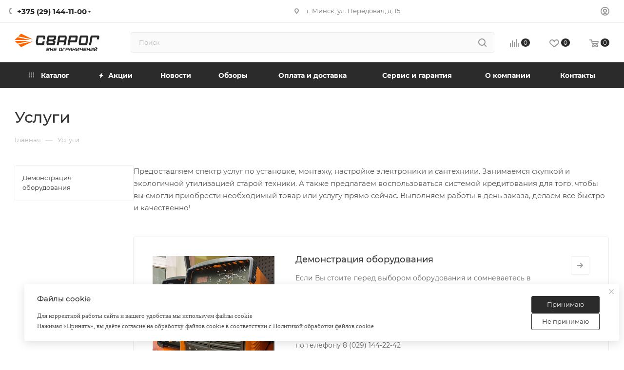

--- FILE ---
content_type: text/html; charset=UTF-8
request_url: https://svarog.by/ajax/bottom_panel.php
body_size: -474
content:


<link href="/bitrix/js/intranet/intranet-common.min.css?169338019561199"  rel="stylesheet" />




--- FILE ---
content_type: text/css; charset=UTF-8
request_url: https://svarog.by/bitrix/templates/aspro_max_custom_140725/components/bitrix/news/services/style.min.css?17524805172503
body_size: -28
content:
.buy_services .counter_wrapp .button_block:not(.to-cart) svg,.services_buy_block .counter_wrapp .button_block:not(.to-cart) svg{display:none}.buy_services .counter_wrapp .counter_block{background:#fff;background:var(--light_bg_black)}.order-block.buy_services .counter_wrapp .counter_block .text{margin-top:0}.order-block.buy_services .counter_wrapp.wquest{padding-right:58px}.order-block.buy_services .btn.question{margin-left:6px}.order-block.buy_services .btns-col{padding-left:7px}.order-block.buy_services .counter_wrapp{padding-top:0}.services_buy_block .counter_wrapp.list>div{float:none;width:auto}.services_buy_block .counter_block_inner{vertical-align:top;min-width:114px;display:inline-block;margin-right:8px;margin-bottom:10px}.services_buy_block .button_block{min-width:120px;margin-bottom:10px}.services_buy_block .counter_wrapp{white-space:normal;max-width:100%;padding-top:10px;margin-bottom:-10px}.order_service_in_list{margin-top:10px}.services_buy_block .counter_wrapp .button_block.wide .btn.in-cart{width:auto;display:inline-block}@media (min-width:1350px){.with_left_block .order-block.buy_services .text-col{width:66.6%}.with_left_block .order-block.buy_services .btns-col{width:33.3%}}@media (min-width:992px) and (max-width:1349px){.with_left_block .order-block.buy_services .text-col{width:50%}.with_left_block .order-block.buy_services .btns-col{width:50%}}@media (min-width:992px){.order-block.buy_services .text-col{width:66.6%}.order-block.buy_services .btns-col{width:33.3%}}@media (max-width:991px) and (min-width:768px){.order-block.buy_services .text-col{width:50%}.order-block.buy_services .btns-col{width:50%}}@media (max-width:767px){.order-block.buy_services .btns-col .counter_block_inner{vertical-align:top;min-width:132px;display:inline-block}.order-block.buy_services .btns-col .button_block{min-width:130px}.order-block.buy_services .btns-col .counter_wrapp{white-space:normal;max-width:100%}.order-block.buy_services .counter_wrapp.wquest{padding-right:0}.order-block.buy_services .counter_wrapp.list>div{float:none;width:auto}.order-block.buy_services .prices{padding-right:0}.order-block.buy_services .btns-col .quest_btn{padding-right:6px}.order-block.buy_services .btns-col{padding-left:7px;padding-right:7px}.order-block.buy_services .btns-col .counter_wrapp.list.big{margin-left:0}.order-block.buy_services .button_block.wide{display:inline-block}.order-block.buy_services .counter_wrapp .button_block.wide .btn.in-cart{width:auto;display:inline-block}}

--- FILE ---
content_type: text/css; charset=UTF-8
request_url: https://svarog.by/bitrix/templates/aspro_max_custom_140725/components/bitrix/news.list/content-sections/style.min.css?17524805173226
body_size: 201
content:
.content-sections1.item-views .item .body-info .arrow_link{position:absolute;right:0;top:0;display:inline-block;width:38px;height:38px}.content-sections1.item-views .item.right .body-info .arrow_link{display:none}.content-sections1.item-views .item.right .image+.body-info{padding-right:293px;padding-left:0}.content-sections1.item-views .item.right>.image{float:right}.content-sections1.item-views .items .item_wrap{padding:39px;margin:0 0 -1px}.content-sections1.item-views .item .svg.svg-inline-right-arrow{position:absolute;top:13px;left:12px}.content-sections1 .item_wrap:hover .body-info .arrow_link .svg-inline-right-arrow path{fill:#fff!important}.content-sections1 .head-block .item-link.active .btn-inline.darken{color:#333}.content-sections1.item-views.wide_img.list .item .previewtext{margin-top:14px}.content-sections1.item-views .item .previewtext p:first-child{margin-top:0}.content-sections1.item-views .item .previewtext{margin-bottom:23px;margin-top:14px}.content-sections1.item-views .item .image+.body-info{padding-left:293px;padding-right:70px}.content-sections1.item-views .items.row>.col-md-12{z-index:10}.content-sections1.item-views .item>.image{width:250px;max-height:none}.content-sections1.item-views .item>.image{max-width:100%;float:left;overflow:hidden;text-align:center;position:relative}.content-sections1.item-views .item .body-info>.title{margin-top:-6px}.content-sections1.item-views .item .body-info .text.childs ul{margin:0}.content-sections1.item-views .items .item .childs li{margin:4px -2px 4px 0;display:inline-block;vertical-align:top;width:50%;line-height:1.5714em;list-style-type:none}.content-sections1.item-views ul>li:before{content:"";margin:0}.content-sections1.item-views .item .body-info .text.childs{display:none}.content-sections1.item-views .item .body-info .text.childs.opened+.button_opener i{transform:rotate(180deg);padding-bottom:1px}.content-sections1.item-views .item .body-info .button_opener i{transition:transform ease .2s;margin-right:7px;font-weight:700}.content-sections1.item-views .item .body-info .button_opener{cursor:pointer}.content-sections1 .items .item .body-info .text.childs.opened+.button_opener{margin:23px 0 0}.content-sections1.item-views .item .body-info .button_opener.colored .svg path{fill:#9e9e9e;fill:var(--fill_dark_light_hover)}.content-sections1.item-views .item .body-info .button_opener.colored:hover .svg path{fill:#333;fill:var(--white_text_black)}.content-sections1.item-views .text.childs li{overflow:hidden;text-overflow:ellipsis}.content-sections1.item-views .text.childs li:nth-child(odd){padding-right:5px}@media (max-width:767px){.content-sections1.item-views .item .body-info .arrow_link{display:none}.content-sections1.item-views .item .image+.body-info{padding-right:0}.content-sections1.item-views .items .item .text.childs li{width:100%}}@media (max-width:600px){.content-sections1.item-views .item>.image{float:none;width:100%;text-align:center;margin-bottom:32px}.content-sections1.item-views .item .body-info>.title{margin-top:0}.content-sections1.item-views .item .previewtext{margin-top:13px}.content-sections1.item-views .item>.body-info{float:none;width:100%;padding-left:0!important;padding-right:0!important}}

--- FILE ---
content_type: text/css; charset=UTF-8
request_url: https://svarog.by/bitrix/templates/aspro_max_custom_140725/css/lower-buttons.min.css?1752480517759
body_size: -302
content:
.btn:not(.font-ignore){text-transform:none;font-size:13px;line-height:1.154;padding-top:9px;padding-bottom:9px;letter-spacing:normal}.btn.btn-xs:not(.font-ignore){padding-top:8px;padding-bottom:9px;font-size:11px}.btn.btn-sm:not(.font-ignore){padding-top:8px;padding-bottom:8px;font-size:12px}.btn.btn-lg:not(.font-ignore){padding-top:13px;padding-bottom:14px;font-size:15px}.btn.btn-exlg:not(.font-ignore){padding-top:19px;padding-bottom:19px;font-size:14px}.more_text_ajax:not(.font-ignore){text-transform:none;font-size:15px;letter-spacing:normal}.product-info-headnote__toolbar .like_icons.list.sm .btn-xs{padding-top:7px}.product-info-headnote__toolbar .like_icons.list.sm .btn-xs .svg{margin-top:1px}footer .info .subscribe_button .btn{letter-spacing:0}

--- FILE ---
content_type: text/css; charset=UTF-8
request_url: https://svarog.by/bitrix/templates/aspro_max_custom_140725/themes/custom_sv/theme.min.css?175889204150786
body_size: 9080
content:
.colored_theme_bg,.colored_theme_bg_before:before,.colored_theme_hover_bg_before:hover:before,.colored_theme_bg_before:before,.colored_theme_hover_bg:hover,.colored_theme_hover_bg-block:hover .colored_theme_hover_bg-el,.video-block .image .play:after,.landings-list__item--active,.item-accordion-wrapper.opened .accordion-head:before{background-color:#2b2b2b;border-color:#2b2b2b;}.colored_theme_bg_hovered_hover:hover{background-color:#3a3a3a;}.bx-ie .colored_theme_hover_bg-block:hover .colored_theme_hover_bg-el-svg svg path{fill:#2b2b2b;}.colored_theme_n_hover_bg-svg-stroke:not(:hover)svg *{stroke:#2b2b2b !important;}.colored_theme_hover:hover{background-color:#2b2b2b !important;}.EXTENDED .blog-comment-meta .rating-vote a.active *{fill:#2b2b2b !important;}.EXTENDED .blog-comment-meta a{color:#2b2b2b !important;}a.scroll-to-top.ROUND_COLOR,a.scroll-to-top.RECT_COLOR{background-color:#2b2b2b;}a.scroll-to-top.ROUND_COLOR:hover,a.scroll-to-top.RECT_COLOR:hover{background-color:#3d3d3d;}.cluster_custom svg .cls-cluster2,.cls-marker2{fill:#2b2b2b !important;}.bx-ie .color-theme-hover:hover,.bx-ie .color-theme-hover:hover *{color:#2b2b2b !important;}.bx-ie #main .basket_hover_block .tabs_content .foot>.pull-left:hover .svg-inline-closes *{fill:#2b2b2b !important;}#main .basket_hover_block .tabs_content .items .item .remove-cell:hover *{fill:#2b2b2b !important;}.mega_fixed_menu .right_block .contact_wrap .person_wrap .counters .count{background-color:#2b2b2b;}.uploader:hover{background:#2b2b2b;border-color:#2b2b2b;}.uploader:hover .resetfile:before{background-color:#3a3a3a;}.basket_print i{background-color:#1f1e1e;}.bx-ie .btn_basket_heading:hover .title,.bx-ie .basket-checkout-block-share:hover .title{color:#2b2b2b;}.rss_feed_icon{background:#242323;color:#000;}.start_promo .item i.title a,.start_promo .item i.price a,.start_promo .item i.title span,.start_promo .item i.price span,.start_promo .item span.main_wrap i:after,.start_promo .item p span,.wrap_tizer .wrap_outer,.wrap_tizer .wrap_outer .outer_text,.wrap_tizer .wrap_outer .inner_text{background:#292828;}.start_promo .item i.title span,.start_promo .item i.price span{box-shadow:-4px 1px 0px 4px #292828, 4px 1px 0px 4px #292828;}.start_promo .item i.price span{box-shadow:-4px 0px 0px 4px #292828, 4px 0px 0px 4px #292828;}.module-map .infoBox .close_info:hover{background-color:#242323;}#header ul.menu.full>li.search_row #search-submit-button:hover,#header ul.menu.full>li.search_row #search-submit-button.hover{border:transparent;}#header .catalog_menu ul.menu>li,#header ul.menu.adaptive:not(.opened) li.menu_opener,#header ul.menu.full.opened li:not(.search_row):hover,#header ul.menu.full.opened li.current{border-bottom:1px solid #070707;}#header .catalog_menu ul.menu>li:not(.current):not(.stretch):hover{border-bottom:1px solid #0a0a0a;border-right:1px solid #0a0a0a;}#header ul.menu.full.opened li:not(.search_row):hover,#header ul.menu.full.opened li.current{border-top:1px solid #292828;}#header .catalog_menu ul.menu>li.current>a{color:#fff;border-left:1px solid #262626;}#header .catalog_menu ul.menu>li{border-right:1px solid #070707;}.header-cart-block .cart span.icon i{background-position:0px -84px;}ul.menu li .child .child_wrapp,.authorization-cols .form-block{border-top:2px solid #242323;}.catalog_detail ul.tabs.main_tabs{border-bottom:2px solid #242323;}ul.menu li b.space,.breadcrumbs .drop b.space,.hint .triangle{border-bottom:6px solid #242323;}.basket_button,.basket_button span,.button30,.button30 span,.popup .soc-avt .row a{color:#fff;}.bx-ie .breadcrumbs__item:hover .breadcrumbs__link .breadcrumbs__item-name{color:#2b2b2b;}.bx-ie .delivery_note:hover .title{color:#2b2b2b;}.bx-ie .delivery_note:hover .svg *{fill:#2b2b2b;}.basket_hover_block .tabs_content .buttons .basket_back a:hover{background:#3a3a3a;}#main .basket_hover_block .cart-empty .cart-empty__info .btn:hover{background:#3a3a3a;}#bx-soa-order-form .btn.btn-default{background:#2b2b2b;border-color:#2b2b2b;}#bx-soa-order-form .btn.btn-default:hover{background:#3a3a3a;border-color:#3a3a3a;}#mobilefilter .bx_filter .bx_filter_button_box .bx_filter_parameters_box_container{background:#2b2b2b;border-color:#2b2b2b;}.sidebar_menu .menu_top_block.catalog_block ul.dropdown li.v_bottom .parent:hover .svg-inline-right{background:#2b2b2b !important;}.sidebar_menu .menu_top_block.catalog_block ul.dropdown li.v_bottom .parent:hover .svg-inline-down{background:#2b2b2b !important;}ul.tabs li.cur .triangle,.view-list .view-header i.triangle{border-top:5px solid #1f1e1e !important;}.basket_button.add span{background-position:0px -6px;}.basket_button.read_more span{background-position:1px -448px;}.basket_button.added span{background-position:0px -45px;}.front_slider_wrapp .extended_pagination>li.active i.triangle{border-right-color:#1f1e1e;}.catalog_detail .extended_info a.compare_item i{background-position:-32px -65px;}.catalog_detail .extended_info a.wish_item i{background-position:3px -72px;}.display_list a.compare_item i{background-position:-32px -3px;}.display_list a.wish_item i{background-position:-3px -2px;}.display_list a.compare_item:hover i,.display_list a.compare_item.added i{background-position:-32px -65px;}.display_list a.wish_item:hover i,.display_list a.wish_item.added i{background-position:-3px -63px;}.popup .form .form_head{border-bottom-color:#242323;}.item_slider .thumbs i.triangle{border-bottom:5px solid #242323;}blockquote:before{background-color:#242323;}.module-gallery-list li .fancy_hover:hover{border:2px solid #242323;}.smartfilter .bx_ui_slider_track .bx_ui_slider_range,.bx_filter .bx_ui_slider_pricebar_V:after{background:#2b2b2b;}.catalog_block .catalog_item .basket_button.read_more span{background-position:1px -408px;}.catalog_block .catalog_item .basket_button.to-cart span{background-position:0 -7px;}.catalog_block .catalog_item:hover .basket_button span{color:#fff;background-position:0px -87px;}.catalog_block .catalog_item:hover .basket_button.read_more span{background-position:1px -448px !important;}.catalog_item .basket_button.in-cart span,.basket_button.in-cart span{background-position:0px -127px !important;}.bx-ie .catalog_item:hover .item-title a,.bx-ie .item:hover .info a,.bx-ie .item:hover .name a,.bx-ie .item:hover .title a,.bx-ie .item .title a:hover{color:#1f1e1e;}.style-switcher .left-block .section-block .subitems .subsection-block.active:before{background-color:#2b2b2b;}.bx-ie .style-switcher .right-block .action_block .header-inner:hover{color:#2b2b2b;}.bx-ie .style-switcher .right-block .action_block .header-inner:hover svg path{fill:#2b2b2b;}.style-switcher .presets .presets_subtabs .presets_subtab.active:after,.style-switcher .presets .presets_block .item.active .inner,.presets .presets_block .conf .preset-block .checked,.dynamic_left_side .cl:hover,.style-switcher>.close_block .svg:hover{background:#2b2b2b;}.style-switcher .contents.wizard .variant.active .checkbox{border-color:#2b2b2b;}@media(min-width:501px)and (max-width:700px){.style-switcher>.close_block .svg{background:#2b2b2b;}}.presets .presets_block .conf .preset-block.current .image{box-shadow:0px 0px 0px 1px inset #2b2b2b;border-color:#2b2b2b;}.bx-ie .contents.parametrs .dynamic_left_side .items_inner .bottom_description a svg path,.bx-ie .colored_theme_svg svg path,.bx-ie .colored_theme_svg,.bx-ie .muted:not(.ncolor):hover svg path{fill:#2b2b2b;}.more-item-info.opened,.more-item-info:hover,.catalog_item:hover .more-item-info{background-color:#2b2b2b;}.more-item-info.opened,.more-item-info:hover,.catalog_item:hover .more-item-info{border-color:#2b2b2b;}.item_block.slide:hover .arrow-block{background-color:#2b2b2b;border-color:#2b2b2b;}#mobilemenu .expanded>.dropdown .menu_back:hover .svg-inline-back_arrow *{fill:#2b2b2b;}.catalog_item:hover .basket_button.added span{color:#fff;}.bx_filter_container #modef .triangle,.left_block .internal_sections_list .child_wrapp .triangle{border-right:6px solid #242323;}#order_form_div .sale_order_table .ps_logo img:hover,#order_form_div .sale_order_table .ps_logo input[type=radio]:checked+label img,#order_form_div .sale_order_table.delivery label:hover img,#order_form_div .sale_order_table.delivery input[type=radio]:checked+label img,#order_form_div div.ps_logo.selected img,#order_form_div .account label:hover img,#order_form_div .account img.active{border:2px solid #242323;}.front_slider_wrapp .extended_pagination>li.active span,a.b-share-popup__item:hover .b-share-popup__item__text{color:#fff !important;}ul.tabs li.cur span,ul.tabs li.cur:hover span,.front_slider_wrapp a.read_more{color:#fff;}a i.arrow b{background-position:-36px 0px;}.top-h-row .search #search-submit-button:hover i,.top-h-row .search #search-submit-button.hover i{background-position:top center;}.catalog_detail a.compare_item:hover .icon i{background-position:-32px -65px;}.catalog_detail a.wish_item:hover .icon i{background-position:2px -45px;}.button30.ask_question span.show_form,.button30.ask_question span.hide_form{background-position:5px -605px;}.button30.ask_question span.hide_form{color:#000;}.button30.ask_question span.hide_form:hover{color:#fff;}.question-list .q .ic b{background-position:-38px -188px;}.question-list .q.op .ic b{background-position:-8px -188px;}.number_list a.current span{color:#fff !important;}.basket_button span,.compare_button span{background-position:0px -87px;}.bx_filter_container_title .hint.active .hint_icon,.bx_filter_container_title .hint.active .hint_icon,.bx_filter_container_title .hint.active .hint_icon:hover,#header .basket_fly .opener .basket_count:not(.empty) .count{color:#fff;}.left_block .internal_sections_list li.item:hover>a,.left_block .internal_sections_list li.item.cur>a{color:#fff;}.left_block .internal_sections_list li *{-webkit-transition:none;-moz-transition:none;-o-transition:none;transition:none;}a.compare_item i{background-position:-31px -1px;}a.wish_item i{background-position:-2px -1px;}a.compare_item:hover i{background-position:-31px -33px;}a.wish_item:hover i{background-position:-2px -32px;}a.compare_item.added i{background-position:-31px -63px;}a.wish_item.added i{background-position:-2px -62px;}.module_products_list .basket_button.to-cart span{background-position:0 -7px;}.module_products_list .basket_button.to-cart:hover span{background-position:0px -87px;}.basket_button.in-cart span{background-position:0px -127px;}.popup .close:hover i,.popup .grey .close i,.popup-window-close-icon.popup-window-titlebar-close-icon:hover:after{background-position:-1px -59px;}.card_popup_frame.popup .but_row a.to_basket .icon i{background-position:-5px -170px;}.soc-serv-main .button30 span,.reviews-expanded .button30.add_review span,.catalog_detail .basket_button.one_click span,.button30.review_preview span,.popup .grey .pop-up-title{color:#000;text-shadow:0 1px 0px rgba(255,255,255,0.5);-moz-text-shadow:0 1px 0px rgba(255,255,255,0.5);-o-text-shadow:0 1px 0px rgba(255,255,255,0.5);-webkit-text-shadow:0 1px 0px rgba(255,255,255,0.5);}.module-order-history .status.delivered{color:#fff;}.jobs_wrapp .item a:not(.opened):hover .icon i,.staff_wrapp .section .section_title:not(.opened):hover .icon i{background-position:-31px -33px;}.jobs_wrapp .item a.opened:hover .icon i,.staff_wrapp .section .section_title.opened:hover .icon i{background-position:0 -34px;}.button30.add_review span{background-position:4px -286px;}.button30.send_review span{background-position:4px -365px;}.card_popup_frame.popup .but_row a.to_delay .icon i{background-position:-48px -257px;}.compare_button span{background-position:-32px -64px;}#header .basket_fly .opener .basket_count .icon i{background-position:-7px -89px;}#header .basket_fly .opener .basket_count.empty:hover .icon i{background-position:-7px -47px;}#header .basket_fly .opener .basket_count.empty .icon i{background-position:-7px -5px;}#header .basket_fly .opener .wish_count .icon i{background-position:-48px -424px;}#header .basket_fly .opener .wish_count:hover .icon i{background-position:-48px -383px;}ul.menu li a{color:#000;}.catalog_menu ul.menu li a{color:#fff;}a i.arrow.down b{background-position:-36px -35px;}.catalog_item:hover .basket_button span{color:#fff;}ul.specials_slider .basket_button span{background-position:0 -7px;}ul.specials_slider .basket_button:hover span,ul.specials_slider li:hover .basket_button span{background-position:0px -87px;}ul.specials_slider .basket_button.read_more span{background-position:1px -408px;}ul.specials_slider li:hover .basket_button.read_more span{background-position:1px -448px !important;}#header .basket_fly .opener .wish_count.empty:hover .icon i{background-position:-48px -341px;}#header .basket_fly .opener .wish_count.empty .icon i{background-position:-48px -299px;}.flex-direction-nav li:hover a,.flex-direction-nav li:hover .js-click{background-color:#2b2b2b;}.colored-svg{stroke:#2b2b2b;}#basket-root .basket-items-list-header-filter-item.active:before{background-color:#2b2b2b;}#basket-root .basket-item-scu-item:hover,#basket-root .basket-item-scu-item.selected,#basket-root .basket-item-scu-item.not-available:hover{border-color:#2b2b2b;}#basket-root .basket-items-list .basket-item-block-info .basket-items-list-item-warning-container .alert.alert-warning a[data-entity="basket-item-remove-delayed"]:before{background-color:#2b2b2b;}#basket-root .basket-item-property-scu-text .basket-item-scu-item.selected,.basket-coupon-alert .close-link:hover:after,.basket-coupon-alert .close-link:hover:before,#basket-root .basket-item-amount-btn-plus:hover:before,#basket-root .basket-item-amount-btn-plus:hover:after,.basket-item-amount-btn-minus:hover:after{background-color:#2b2b2b;}#basket-root .basket-checkout-section .btn.btn-default:hover,body #basket-root .basket-checkout-section .btn.btn-default:active,body #basket-root .basket-checkout-section .btn.btn-default:focus{border-color:#3a3a3a;background-color:#3a3a3a;}#basket-root #basket-warning{border-color:#2b2b2b;}#basket-root .basket-checkout-section .btn-default.basket-btn-checkout:not(:hover),#basket-root .basket-checkout-section .btn-default.basket-btn-checkout:not(:active),#basket-root .basket-checkout-section .btn-default.basket-btn-checkout:not(:focus){background-color:#2b2b2b;border-color:#2b2b2b;}.sale-products-gift .product-item-scu-item-text-block:hover,.sale-products-gift .product-item-scu-item-color-block:hover,.sale-products-gift .product-item-scu-item-text-container.selected .product-item-scu-item-text-block,.sale-products-gift .product-item-scu-item-color-container.selected .product-item-scu-item-color-block{outline-color:#2b2b2b;}.sale-products-gift .product-item-small-card .product-item-container .product-item .product-item-button-container .btn:not(:hover){color:#2b2b2b;border-color:rgba(43,43,43,0.35);}.sale-products-gift .product-item-small-card .product-item-container .product-item .product-item-button-container .btn:hover{background-color:#2b2b2b;border-color:#2b2b2b;}#bx-soa-order .bx-soa-section .bx-soa-section-title:before{background-color:#2b2b2b;}#bx-soa-order div[class*=bx-sls] .quick-locations .quick-location-tag,#bx-soa-order-form .bx-soa-pickup-list-item:not(.bx-selected) .bx-soa-pickup-l-item-btn .btn.btn-default:not(:hover){border-color:rgba(43,43,43,0.35);color:#2b2b2b;}#bx-soa-order .bx-soa-more .bx-soa-more-btn .pull-left{border-color:rgba(43,43,43,0.35);}#bx-soa-order div[class*=bx-sls] .quick-locations .quick-location-tag:hover{background-color:#2b2b2b;color:#fff;}#bx-soa-order .bx-soa .form-group .radio-inline.checked label:before,#bx-soa-order .bx-soa .form-group .radio-inline label:hover:before,#bx-soa-order .bx-soa-pp-company:hover .bx-soa-pp-company-graf-container:before,#bx-soa-order .bx-soa-pp-company.bx-selected .bx-soa-pp-company-graf-container:before{background-color:#2b2b2b;}#bx-soa-order .bx-soa-pp-item-container .bx-soa-pp-company.bx-selected .bx-soa-pp-company-graf-container,#bx-soa-order .bx-soa-pp-item-container .bx-soa-pp-company:hover .bx-soa-pp-company-graf-container,#bx-soa-order .bx-soa-pp-company.bx-selected .bx-soa-pp-company-graf-container .bx-soa-pp-company-image,#bx-soa-order .bx-soa-pp-company:hover .bx-soa-pp-company-graf-container .bx-soa-pp-company-image{border-color:#2b2b2b;}#bx-soa-order .bx-soa-pp-desc-container .bx-soa-pp-company:before,#bx-soa-order .bx-soa-pp-desc-container .checkbox label:hover:before,#bx-soa-order .bx-soa-pp-desc-container .checkbox label.checked:before{background-color:#2b2b2b;}#bx-soa-order .bx-soa-pp-item-container .bx-soa-pp-company:hover .bx-soa-pp-company-smalltitle,#bx-soa-order .bx-soa-more .bx-soa-more-btn .pull-left{color:#2b2b2b;}div[class*=bx-sls] .dropdown-block:hover .bx-ui-sls-clear:before,div[class*=bx-sls] .dropdown-block:hover .bx-ui-sls-clear:after,div[class*=bx-sls] .bx-ui-sls-clear:hover:before,div[class*=bx-sls] .bx-ui-sls-clear:hover:after,#bx-soa-order .bx-soa-coupon-item .bx-soa-coupon-remove:hover:before,#bx-soa-order .bx-soa-coupon-item .bx-soa-coupon-remove:hover:after{background-color:#2b2b2b !important;}.set_block .item .item_inner .image .quantity,body .sale_order_full_table:first-of-type:before{background-color:#2b2b2b;}@media all and (max-width:950px){.header_wrap.colored #header .center_block .main-nav{background:#292828;}}@media all and (max-width:768px){body .color-controls .flex-control-paging li a.flex-active, body .color-controls .flex-control-paging li:hover a:not(.touch){background:#292828;background:url([data-uri]);background:-moz-linear-gradient(top,#292828 0%,#1c1b1b 100%);background:-webkit-gradient(linear,left top,left bottom,color-stop(0%,#292828),color-stop(100%,#1c1b1b));background:-webkit-linear-gradient(top,#292828 0%,#1c1b1b 100%);background:-o-linear-gradient(top,#292828 0%,#1c1b1b 100%);background:-ms-linear-gradient(top,#292828 0%,#1c1b1b 100%);background:linear-gradient(to bottom,#292828 0%,#1c1b1b 100%);filter:progid:DXImageTransform.Microsoft.gradient(startColorstr='@bcolor_00aae2',endColorstr='@bcolor_008fc7',GradientType=0);}}@media all and (max-width:600px){#header ul.menu.full.opened>li, .has_menu #header .center_block .main-nav{background-color:#292828;}.has_menu #header .center_block .main-nav:hover{background:#454545 none repeat scroll 0 0;}#header ul.menu.full.opened li.current{background:#1c1b1b;}}@media all and (max-width:550px){body #footer .footer_inner .line{border-top:4px solid #242323;}.basket_wrapp .empty_cart:not(.bcart) .wraps_icon_block.basket .count span, .basket_wrapp .basket_empty .wraps_icon_block.basket .count span{color:#FFF;background:#292828;}}#header .wrapper_middle_menu.wrap_menu ul.mobile_menu li:hover>a,#header .wrapper_middle_menu.wrap_menu ul.mobile_menu li.opened>a,#header .wrapper_middle_menu.wrap_menu ul.mobile_menu li.current>a{background:#454545;}#header .wrapper_middle_menu.wrap_menu ul.menu.opened>li{background:#1f1e1e;}body .basket-link .js-basket-block .count,.top_slider_wrapp .slides .wraps_buttons .wrap.added{background:#2b2b2b;}.button.transparent,.h_color_white .header_wrap .menu>li.current>a span,.h_color_white.wrapper #header ul.menu li .child .child_wrapp,.m_color_white.wrapper #header ul.menu li .child .child_wrapp,.basket_normal .popup.card_popup_frame .basket_popup_wrapp,.basket_sort ul.tabs li.cur div,.smartfilter .bx_ui_slider_track .bx_ui_slider_handle,.bx_filter .button,.bx_filter_vertical input[type="checkbox"]:checked+label.sku,.sku_props .bx_item_detail_size ul li.active,.bx_size_scroller_container .bx_size ul li.bx_active,.bx_filter .bx_filter_param_label.active .bx_filter_param_btn,.bx_catalog_item_scu .bx_item_detail_scu ul li.active span.cnt,.item_slider .thumbs li.current,.popup-window.popup-window-titlebar .popup-window-top-row .popup-window-left-column,.popup-window.popup-window-titlebar .popup-window-top-row .popup-window-center-column,.popup-window.popup-window-titlebar .popup-window-top-row .popup-window-right-column,.popup-window.popup-window-titlebar-light .popup-window-top-row .popup-window-left-column,.popup-window.popup-window-titlebar-light .popup-window-top-row .popup-window-center-column,.popup-window.popup-window-titlebar-light .popup-window-top-row .popup-window-right-column,.bx_element input[type=radio]:checked+label .bx_logotype,.bx_element label.selected .bx_logotype{border-color:#2b2b2b;}.bx-ie a,.bx-ie .link,.button.transparent,.button.transparent:hover,.specials_slider_wrapp ul.tabs>li span,.basket_wrapp .basket_block .link:hover+.wraps_icon_block+.text .title,.stores .stores_list .item a span,.phones .order_wrap_btn,.footer_bottom .all_menu_block ul li a:hover,.footer_bottom .submenu_top .menu_item a:hover,.avtorization-call.enter:hover span,.top-h-row .h-user-block a:hover,ul.menu .child li.menu_item a,#header .catalog_menu ul.menu>li.current>a,ul.menu .child .depth3 a,ul.menu .child li.menu_title a:hover,#header ul.menu li .child.submenu .child_wrapp a:not(.title),.img_block_capcha .reload,.h_color_white .center_block .menu.full>li:hover>a,.m_color_white #header .wrapper_middle_menu .menu.bottom>li:hover>a,.m_color_white #header .wrapper_middle_menu .menu.bottom>li.hover>a,body #header ul.menu li .child.line .child_wrapp>a:hover,.basket_sort ul.tabs li .wrap_li>span *,.basket_sort ul.tabs li .wrap_li>span,.left_block .internal_sections_list .child_wrapp .child li.cur>a,.left_block .internal_sections_list .child_wrapp .child li.depth3 a.menu_item.cur,.left_block .internal_sections_list .child_wrapp a:hover,.bx-ie .breadcrumbs a:hover span,.tabs-head li.current span,.reviews-post-reply-buttons a:hover,h4.hover,.button.transparent.white:hover,.button.white_bg,.bx-ie .item .child_container .child_wrapp .menu_item.current a,.bx-ie .item .child_container .child_wrapp .menu_item:hover a{color:#1f1e1e;}button.button,input.button,.button,#header ul.menu.full.opened li:not(.search_row):hover,#header ul.menu.full>li.search_row #search-submit-button:hover,table.title-search-result td.title-search-all a .icon,.flex-direction-nav li:hover,.flex-control-nav li .flex-active:before,.flex-control-nav li a:hover:before,.top_slider_wrapp .flex-direction-nav li:hover,.like_icons .wish_item.added,.like_icons .compare_item.added,.light .stores .all_map,.block_wr.dark,.header_wrap #header .middle-h-row .logo_wrapp .logo a,.h_color_colored .header_wrap #header,.registraion-page .top p:after,.has_menu.m_color_colored #header .catalog_menu,.module-cart .remove-cell a:hover,.cart_shell .remove-cell a:hover,.bx_item_set_hor .bx_item_set_hor_item a.remove,.bx_filter .bx_filter_parameters_box_title:before,.bx_filter_vertical input[type="checkbox"]+label:before,.filter input[type="checkbox"]+label:before,.filter input[type="radio"]+label:before,.bx_filter label.pal:hover .bx_filter_param_btn,.bx_filter .bx_filter_param_label.active .bx_filter_param_btn,.bx_filter_vertical input[type="checkbox"]:checked+label.sku,.left_block .internal_sections_list li.cur,.left_block .internal_sections_list li:hover,.left_block .internal_sections_list .title .inner_block:hover:before,.left_block .internal_sections_list .child_wrapp .child li.depth3 a.menu_item.cur:before,.left_block .internal_sections_list .child_wrapp .child li.depth3 a.menu_item:hover:before,.left_block .internal_sections_list .child_wrapp ul.child li.cur:after,.left_block .internal_sections_list .child_wrapp ul.child li:hover:after,body #content .props_list tr td>span:before,body #content .props_list tr td>.txt:before,.module-pagination .nums .cur,.more_text_ajax:before,.captcha_reload:before,.sku_props .bx_item_detail_size ul li.active,.bx_size_scroller_container .bx_size ul li.bx_active,.bx_catalog_item_scu .bx_item_detail_scu ul li.active span:not(.cnt_item),.ik_select_list .ik_select_list_inner ul li.ik_select_active,.bx_filter_select_popup ul li label.selected,.filter_opener.opened,.wr_scrollbar .scrollbar .handle,a i.arrow,.popup-window-close-icon.popup-window-titlebar-close-icon:hover,.bx_kit_item .bx_kit_item_add,.catalog_detail .offers_table td.opener:hover .opener_icon,.opener_icon:hover,.char_name .hint .icon:hover,.char_name .hint.active .icon,.location-block-wrapper .bx-sls .bx-ui-sls-clear:before,h4:hover .opener_icon,.bg_block:before,#order_form_div input[type="submit"],.module-order-history .item_name:hover .icon,.module-order-history .item_name:hover .icon,.faq.list .item .q:hover .opener_icon,.jobs_wrapp .item .name tr:hover .opener_icon,.owl-carousel.owl-theme.owl-bg-nav .owl-nav button:hover:not(.disabled){color:#FFF;background:#292828;}.basket-share-detail__head .char_name .props_list .hint .icon:hover,.basket-share-detail__head .char_name .props_list .hint.active .icon,.basket-share-detail__head .char_name .props_list .hint.active .icon{color:#FFF;background:#292828;border-color:#292828;}.bigs .flex-direction-nav li{color:#FFF;background:#292828;}.btn.btn-default{background-color:#2b2b2b;border-color:#2b2b2b;color:#ffffff;}.btn.btn-default:hover,.btn.btn-default:active,.btn.btn-default:focus{background-color:#3a3a3a;border-color:#3a3a3a;}.btn.btn-default.white:not(.grey){color:#2b2b2b !important;border:1px solid #2b2b2b;background:#ffffff;}.btn.btn-default.white:hover,.btn-default.white:active,.btn-default.white:focus{color:#ffffff !important;border-color:#2b2b2b;background:#2b2b2b;}.btn.btn-default.white.white-bg:hover,.btn-default.white.white-bg:active,.btn-default.white.white-bg:focus{color:#2b2b2b !important;border-color:#2b2b2b;background:#fff;}.btn.btn-primary{background-color:#00b290;border-color:#00b290;}.btn.btn-primary:hover,.btn.btn-primary:active,.btn.btn-primary:focus{background-color:#30c4a8;border-color:#30c4a8;}.btn.btn-success{background-color:#84bc29;border-color:#84bc29;}.btn.btn-success:hover,.btn.btn-success:active,.btn.btn-success:focus{background-color:#9dca53;border-color:#9dca53;}.btn.btn-info{background-color:#0ca9e3;border-color:#0ca9e3;}.btn.btn-info:hover,.btn.btn-info:active,.btn.btn-info:focus{background-color:#39baec;border-color:#39baec;}.btn.btn-warning{background-color:#f38b04;border-color:#f38b04;}.btn.btn-warning:hover,.btn.btn-warning:active,.btn.btn-warning:focus{background-color:#f8a132;border-color:#f8a132;}.btn.btn-danger{background-color:#dc130d;border-color:#dc130d;}.btn.btn-danger:hover,.btn.btn-danger:active,.btn.btn-danger:focus{background-color:#e63f3a;border-color:#e63f3a;}.btn.btn-transparent{background-color:rgba(255,255,255,0);border-color:rgba(255,255,255,0);}.btn.btn-transparent:hover,.btn.btn-transparent:active,.btn.btn-transparent:focus{background-color:#3a3a3a;border-color:#3a3a3a;}.btn.btn-transparent:hover{color:#ffffff;}.btn.btn-responsive-nav{background-color:#2b2b2b;}.btn.btn-responsive-nav:hover{color:#2b2b2b;border:1px solid #2b2b2b;background-color:#ffffff;padding:4px 7px 2px;}.btn.btn-link{color:#2b2b2b;border-color:rgba(43,43,43,0.35);}.btn.btn-link:hover{color:#3a3a3a;border-color:transparent;}.btn.btn-link:active{color:#020202;}.btn.btn-default.wc.vert .fa{background-color:#2b2b2b;}.btn.btn-default.wc.vert:hover .fa{background-color:#3a3a3a;}.btn.btn-transparent-border:hover{background-color:#2b2b2b;border:1px solid #2b2b2b;}.bx-ie .btn.btn-transparent-border-color{border-color:rgba(43,43,43,0.35);color:#2b2b2b;}.bx-ie .btn.btn-transparent-border-color:hover{background-color:#2b2b2b;border-color:#2b2b2b;}@media(max-width:767px){.top_slider_wrapp.view_2 .btn.btn-transparent-border{border-color:rgba(43,43,43,0.35);color:#2b2b2b;}.top_slider_wrapp.view_2 .btn.btn-transparent-border:hover{background-color:#2b2b2b;border-color:#2b2b2b;}.top_slider_wrapp.view_2 .btn.btn-default.white:not(:hover){border-color:rgba(43,43,43,0.35);color:#2b2b2b;color:#2b2b2b !important;}.top_slider_wrapp.view_2 .btn.btn-default.white:hover{background-color:#2b2b2b;border-color:#2b2b2b;}.top_slider_wrapp.view_2 .btn.btn-lg.white-border:not(:hover){border-color:rgba(43,43,43,0.35);color:#2b2b2b;color:#2b2b2b !important;}.top_slider_wrapp.view_2 .btn.btn-lg.white-border:hover{background-color:#2b2b2b;border-color:#2b2b2b;}}.half_block.top_big_banners .btn.btn-transparent-border:not(:hover){color:#2b2b2b;border-color:#2b2b2b;}.bx-ie .catalog_section_list .separator{color:rgba(43,43,43,0.35);}.btn-inline{color:#2b2b2b;}.btn-inline.black:hover{color:#2b2b2b;}.btn-inline.rounded:hover i{background:#2b2b2b;}.popup-window-content-white .popup-window-buttons .btn,.basket-icons-wrapper__btn .btn.in-cart,.basket-icons-wrapper__btn .btn.in-subscribe{background-color:#2b2b2b;border-color:#2b2b2b;}.popup-window-content-white .popup-window-buttons .btn:hover,body .item:hover .cost .icons-basket-wrapper .btn,.item .icons-basket-wrapper .btn.in-cart,.basket-icons-wrapper__btn:hover .btn.in-cart,.basket-icons-wrapper__btn:active .btn,.basket-icons-wrapper__btn:focus .btn,.item .icons-basket-wrapper .btn.in-subscribe{background-color:#3a3a3a;border-color:#3a3a3a;}._active .section-gallery-wrapper__item-nav:before{background-color:#2b2b2b;}.basket-icons-wrapper .like_icons>div span.in{border-color:#2b2b2b;}.basket-icons-wrapper .like_icons>div span:hover{border-color:#3a3a3a;}body .fa.big-icon{background:#2b2b2b;}body .fa.big-icon.grey{color:#2b2b2b;background:#efefef;}.icon-text{color:#fff;background:#2b2b2b;}.icon-text .fa{color:#fff;}.icon-text.grey{color:#222;background:#efefef;}.icon-text.grey .fa{color:#2b2b2b;}.introtext{border-bottom-color:#2b2b2b;}.preview-text-detail .colored_line{background-color:#2b2b2b;}.sort_display a.current{background-color:#2b2b2b;}.view_sale_block .quantity_block .values .item{background-color:#2b2b2b;}footer .info .email a:hover{color:#2b2b2b;}.bx-ie .logo.colored svg .icon-path,.bx-ie .svg.colored *{fill:#2b2b2b;}.product-item-detail-tabs-container-fixed .product-item-detail-tabs-list li a:before{background-color:#2b2b2b;}.bx_soc_comments_div .bx-catalog-tab-list1 li.active a{color:#2b2b2b;}.bx_soc_comments_div .bx-catalog-tab-list1 li.active a svg path{fill:#2b2b2b;}#mobileheader .mobileheader-v2{background:#2b2b2b;}#mobilemenu .menu ul>li.selected a:before{background:#2b2b2b;}#mobilemenu .contacts a:hover{color:#2b2b2b;}#mobilemenu .menu>ul>li.counters .count{background:#2b2b2b;}#headerfixed .menu-block.rows:hover{background-color:#2b2b2b;}.bx-ie #headerfixed .menu-block .navs ul li.active>a,.bx-ie #headerfixed .menu-block .navs ul li a:hover,.bx-ie #headerfixed .menu-block .navs ul li a:focus{color:#2b2b2b;}.top-block.colored{background:#2b2b2b;}.top-block .social-icons li a:hover:before{background-color:#2b2b2b;}.top-block .top-block-item .inline-search-show:hover>span{color:#2b2b2b;}.logo.colored img,header .line-row,#mobileheader .logo.colored img{background-color:#2b2b2b;}.logo-row .top-callback .phone .fa,.logo-row .top-callback .email .fa{background-color:#2b2b2b;}.logo-row .top-callback .email,.logo-row .top-callback .email a:hover{color:#3a3a3a;}.inline-search-block.fixed.big .search .close-block:hover .close-icons{background-color:#3a3a3a;}.menu-row.bgcolored .menu-only{background:#2b2b2b;}.bx-ie .wrapper1:not(.light-menu-color) .header_wrap:not(.light-menu-color) .logo_and_menu-row .wrap_icon .top-btn:hover .title{color:#2b2b2b;}.search-tags-cloud .tags a:hover{background:#2b2b2b;}.logo.colored a img{background-color:#292828;}.bx-ie .dark-color:hover,.bx-ie a.colored,.bx-ie .colored,.bx-ie body#main .colored_theme_text,.bx-ie body#main .colored_theme_text_with_hover:not(:hover),.bx-ie body#main .colored_theme_hover_text:hover,.bx-ie .top-block .menu>li>a:hover{color:#2b2b2b;}.bx-ie .colored_theme_block_text:hover .colored_theme_el_text{color:#2b2b2b !important;}.dark-color:hover svg:not(.not_fill)rect,.dark-color:hover svg:not(.not_fill)circle{stroke:#2b2b2b;}.bx-ie body#main .colored_theme_text_with_hover:not(:hover) .svg svg path,.bx-ie body#main .colored_theme_hover_text:hover svg path,.bx-ie .fancybox-is-open svg:hover path{fill:#2b2b2b;}.bx_filter.compact .bx_filter_parameters_box.set .bx_filter_parameters_box_title.title,.filter_title.active-filter .svg:before{background:#2b2b2b;}.smartfilter .bx_ui_slider_track .bx_ui_slider_handle:after{background:#2b2b2b;}#basket-root .basket-item-actions-remove:hover:after,#basket-root .basket-item-actions-remove:hover:before,#basket-root .basket-items-list-item-clear-btn:hover:after,#basket-root .basket-items-list-item-clear-btn:hover:before,#basket-root .basket-items-list-wrapper .basket-clear:hover:after,#basket-root .basket-items-list-wrapper .basket-clear:hover:before{background:#2b2b2b;}.catalog_detail .bx-modal-container .btn.btn-add,.personal_wrapper form input[type=submit]{color:#FFF;background:#2b2b2b;}.catalog_detail .bx-modal-container .btn.btn-add:hover,.personal_wrapper form input[type=submit]:hover{background:#3a3a3a;}.colored #header .catalog_menu ul.menu>li,header .wrap_menu{background:#232323;}.tabs-head li.current:before{background-color:#292828;}.like_icons .compare_item.added:not(.btn)i,.like_icons .wish_item.added:not(.btn)i{background-color:#292828;}.icon_error_block:after{background-color:#292828 !important;}.specials_slider_wrapp ul.tabs li.cur span,.tab_slider_wrapp ul.tabs li.cur span,.popup .popup-intro{border-bottom-color:#2b2b2b;}.wrapper_middle_menu.wrap_menu.mobile:hover{background:#3a3a3a;}.header_wrap #header .catalog_menu.menu_colored .inc_menu ul.menu>li:not(.current):hover>a{background:#333333;}.phone_block .phone_wrap .icons{color:#1f1e1e;}.bx-ie header .menu_top_block li.catalog>.dropdown>li:hover>a,.bx-ie header .menu_top_block li.catalog>.dropdown>li>.dropdown>li.current>a:not(.section){color:#1f1e1e;}.bx-ie header .menu_top_block li .dropdown>li.current>a.section1,.bx-ie .menu_top_block li .dropdown>li>a.section1:hover,.bx-ie #header .catalog_menu.menu_light ul.menu>li.current>a,.bx-ie #header .catalog_menu.menu_light ul.menu>li:hover>a{color:#1f1e1e;}.menu_top_block .dropdown>li.v_bottom a:hover .svg.svg-inline-down,.left_menu>li.has-childs.v_bottom a:hover .svg.svg-inline-down{background-color:#2b2b2b;}.mega_fixed_menu .mega-menu table .wrap>.dropdown-menu .dropdown-submenu>a:hover>.arrow>i{background-color:#2b2b2b;}.mega_fixed_menu .svg.svg-close:hover *{fill:#2b2b2b;}.inline-search-block.bg-colored-block.show{background-color:#2b2b2b;}.menu-row.bgcolored .wrap_icon:hover{background-color:#3a3a3a;}.logo_and_menu-row .burger:hover .svg-burger{background-color:#3a3a3a;}body .basket-link.basket-count .count{background-color:#2b2b2b;}.logo_and_menu-row .basket-link:hover .title{color:#2b2b2b;}.bx-ie .top-block-item .basket-link:hover .title{color:#2b2b2b;}.top-btn:hover .svg:not(.inline){background-color:#2b2b2b;}.bx-is .top-btn .svg.inline:hover svg path,.bx-is .top-btn:hover .svg.inline svg path,.bx-is .svg.inline:not(.colored):hover svg path,.bx-is a:hover .svg.inline path{fill:#2b2b2b;}.fill_bg_n .menu-row.bgcolored,.fill_bg_y .menu-row.bgcolored>.maxwidth-theme{background-color:#2b2b2b;}.menu-row.bgcolored .mega-menu table td:hover{background-color:#3a3a3a;}.menu-row.bgcolored .mega-menu table td.active{background-color:#171717;}body .has-secion-banner .fix-logo .menu-row .menu-only-wr{border-left-color:#171717;}.mega-menu ul.nav li.active,.mega-menu ul.nav li:hover{background-color:#2b2b2b;}.bx-ie .mega-menu table td.active .wrap>a,.bx-ie .mega-menu table td:not(.search-item):hover .wrap>a{color:#2b2b2b;}.bx-ie .mega-menu table td.active .wrap>a .svg path{fill:#2b2b2b;}.topmenu-LIGHT .mega-menu table td.active .wrap>.more-items span:before,.topmenu-LIGHT .mega-menu table td:not(.search-item):hover .wrap>.more-items span:before{background-color:#2b2b2b;}.mega-menu table td .wrap>a .line-wrapper .line{background-color:#2b2b2b;}.topmenu-LIGHT .mega-menu table .tail{border-bottom:6px solid #212121;}.bx-ie .mega-menu table .wide_menu .dropdown-menu li>a:hover,.bx-ie .mega-menu table .wide_menu .dropdown-submenu:hover>a,.bx-ie .mega-menu table .dropdown-submenu:hover>a:after,.bx-ie .mega-menu table .dropdown-menu li.active>a,.bx-ie .mega-menu table .dropdown-submenu.active>a,.bx-ie .mega-menu table .dropdown-submenu.active>a:after{color:#2b2b2b;}body .mega-menu table td .wrap>.dropdown-menu>li:first-of-type:before{background-color:#2b2b2b;}.menu-row.middle-block.bglight .mega-menu table td.icon.sale_icon .wrap>a:before{background-color:#2b2b2b;}.top_big_banners.half_block .flexslider .banner_title .head-title:after{background-color:#2b2b2b;}.bx-ie body .wrapper1 .menu-wrapper .menu_top_block.catalog_block .menu>li:not(.current):hover>a,.bx-ie body .wrapper1 .menu-wrapper .menu_top_block.catalog_block .menu li:hover>a,.bx-ie body .wrapper1 .menu-wrapper .menu_top_block.catalog_block .menu li.current>a,.bx-ie .top-block .menu.topest li.current>a{color:#2b2b2b;}.bx-ie .top-block .menu.topest li.current>a .svg path,.bx-ie body .wrapper1 .menu-wrapper .menu_top_block.catalog_block .menu>li:not(.current):hover>a .svg path,.bx-ie .wrapper1.sticky_menu .menu-wrapper .menu_top_block.catalog_block .menu>li.current a .svg svg path{fill:#2b2b2b;}.bx-ie .wrapper1.sticky_menu .menu-wrapper .menu_top_block.catalog_block .menu>li .image .svg-inline-cat_icons *{fill:#2b2b2b;}.bx-ie .wrapper1.sticky_menu .menu-wrapper .menu_top_block.catalog_block .menu>li .image .svg-inline-picture *{fill:#2b2b2b;}.tabs .nav-tabs li.active:after{background:#2b2b2b;}.catalog_detail .active .title-tab-heading,.catalog_detail .title-tab-heading:focus,.catalog_detail .title-tab-heading:active,.catalog_detail .title-tab-heading:hover{color:#2b2b2b;}.style-switcher .switch:hover,.style-switcher .switch_presets:hover{background:#2b2b2b;}.style-switcher .header .header-inner:hover,.style-switcher .header .header-inner:active,.style-switcher .header .header-inner:focus{background-color:#2b2b2b;border-color:#2b2b2b;}.style-switcher .header .save_btn:hover{background:#2b2b2b;}.style-switcher .options .link-item.preset-block:hover .info .icon,.style-switcher .options .link-item.preset-block.current .info .icon{border-color:#2b2b2b;background:#2b2b2b;}.style-switcher .options .preset-block.current{border-color:#2b2b2b;}.style-switcher .options>span.current:not(.block),.style-switcher .options .link-item.current:not(.block):not(.preset-block){background:#2b2b2b;}.style-switcher .options .link-item.current.block{border-color:#2b2b2b;}.style-switcher .tooltip-link:hover{background:#2b2b2b;border-color:#2b2b2b;}.style-switcher .options>div.base_color.current>span,.style-switcher .options>div.base_color.current>span:hover{border-color:#2b2b2b;}.style-switcher .left-block .section-block.active:before{background:#2b2b2b;}.style-switcher .block-title .dotted-block{color:#2b2b2b;}.uploader:hover .action{background-color:#3a3a3a;border-color:#3a3a3a;}p.drop-caps:first-child:first-letter{color:#2b2b2b;}p.drop-caps.secundary:first-child:first-letter{background-color:#2b2b2b;}.label-info{background-color:#2b2b2b;}section.toggle label{color:#2b2b2b;border-color:#2b2b2b;}section.toggle.active>label{background-color:#2b2b2b;border-color:#2b2b2b;}.progress-bar-primary{background-color:#2b2b2b;}.slider-container .tp-caption a:not(.btn):hover{color:#3f3f3f;}.tp-bullets .bullet.selected,.tp-bullets .bullet:hover{background:#2b2b2b !important;}.fa.colored{background:#2b2b2b;}.owl-theme .owl-dots .owl-dot.active span,.owl-theme .owl-dots .owl-dot:hover span{background:#2b2b2b;}.page-top-wrapper.color{background:#2b2b2b;}.viewed_block .item_block:hover a{color:#2b2b2b;}.basket_fill_COLOR .wrap_cont .opener{background:#2b2b2b;}.basket_fill_COLOR .wrap_cont .opener>div:hover,.basket_fill_COLOR .header-cart .basket_fly .opener>div.cur,.basket_bottom_block.basket_fill_COLOR .maxwidth-theme .top-block-item .inner-table-block a:not(.basket):hover{background:#3a3a3a;}.basket_fill_COLOR.basket_bottom_block{background:#2b2b2b;}.basket_bottom_block .maxwidth-theme .top-block-item .inner-table-block a.basket{background:#232323;}#footer .footer_inner .line,.page_not_found td.image img{background:#3f3f3f;}.bx-ie .header-cart .basket_fly .opener>div.cur svg path{fill:#2b2b2b;}.header-cart .basket_fly .items .item .buy_block .counter_block .plus:hover:before,.header-cart .basket_fly .items .item .buy_block .counter_block .plus:hover:after,.header-cart .basket_fly .items .item .buy_block .counter_block .minus:hover:after{background-color:#2b2b2b;}.subscribe-form input.send_btn{background-color:#262626;}.bx_ordercart .bx_ordercart_order_pay .bx_bt_button{background:#2b2b2b;}.left_block .subscribe-form .wrap_bg{background-color:#262626;}.news_blocks .info_block .item:before{background-color:#262626;}.bx_ordercart .bx_ordercart_order_pay .bx_bt_button:hover{background:#3a3a3a;}a .zoom{background:#2b2b2b;}.bx_ordercart .bx_item_detail_size_small_noadaptive .bx_size ul li.bx_active a{background:#3a3a3a;color:#fff;}.bx_ordercart .bx_item_detail_size_small_noadaptive .bx_size ul li:not(.bx_active):hover a{color:#1f1e1e;}.bx-ie a.dark_link:hover,.bx-ie .dark_link:hover span,.bx-ie .dl:hover a,.bx-ie .selected a.dark_link,.bx-ie a.muted:hover,.bx-ie .hover_color_theme:hover{color:#1f1e1e !important;}.bx-ie .menu_top_block.catalog_block .dropdown>li.full>.dropdown>li>a:hover span,.bx-ie body .menu_top_block.catalog_block .v_bottom li.current>a,.bx-ie header .menu_top_block.catalogfirst li.full>.dropdown>li:not(.current)>a{color:#1f1e1e;}.middle_phone .phone_wrap .icons,.top_slider_wrapp .flexslider .slides>li:after{background-color:#262626;}.bg_color_theme{background:#2b2b2b;}.text-color-theme,.item-views.news2 .compact .item-wrapper .item .inner-text .title a:hover,.bottom_nav.mobile_slider .btn.btn-transparent-border-color:hover{color:#2b2b2b;}.basket_normal .basket_wrapp .wraps_icon_block.basket .count span{background-color:#262626;}.bx_filter .bx_filter_parameters_box_title:hover:after{color:#1f1e1e;}.bx_filter .bx_filter_param_label.active .bx_filter_btn_color_icon,.bx_catalog_item_scu ul li.active .cnt_item,.bx_scu_scroller_container ul li.bx_active .cnt_item{box-shadow:0 0 0 2px #262626;}.bx_filter_vertical input[type="checkbox"]:not(:checked)+label.sku:hover span,.sku_props .bx_item_detail_size ul li:not(.active):hover span,.bx_item_list_you_looked_horizontal .bx_item_detail_size ul li:hover span{color:#1f1e1e;}.bx_filter_vertical input[type="checkbox"]+label.sku:hover,.sku_props .bx_item_detail_size ul li:hover,.bx_item_list_you_looked_horizontal .bx_item_detail_size ul li:hover{border-color:#1f1e1e;}body .bx_filter.compact .bx_filter_parameters_box.set .title.bx_filter_parameters_box_title{border:1px solid #2b2b2b;}.more_text_ajax:after{background-color:#262626;}.bx_ordercart .bx_sort_container a.current:after{background:#454545;}.bx_ordercart .bx_ordercart_order_pay .bx_ordercart_order_pay_center .checkout{color:#2b2b2b;border:1px solid #2b2b2b;background:#ffffff;}.bx_ordercart .bx_ordercart_order_pay .bx_ordercart_order_pay_center .checkout:hover{color:#fff;border-color:#2b2b2b;background:#2b2b2b;}.button.transparent:not(.text):hover{border-color:#454545;background:#454545;color:#fff;}.button.transparent.grey_br:hover{border-color:#454545;background:#fff;}.bx_ordercart tbody td.control a:first-of-type:hover,.bx_ordercart #basket_items_delayed tbody td.control a:last-of-type:hover,.bx_ordercart #basket_items_subscribed tbody td.control a:first-of-type:hover,.bx_ordercart #basket_items_not_available tbody td.control a:last-of-type:hover,.bx_ordercart .bx_ordercart_order_pay .bx_ordercart_coupon:not(:first-of-type)>span:hover{background-color:#454545;}.bx_ordercart .bx_sort_container a,.bx_item_list_you_looked_horizontal .bx_catalog_item .bx_catalog_item_title a:hover,.bx_item_list_you_looked_horizontal .bx_catalog_item:hover .bx_catalog_item_title a{color:#262626;}.bx_item_list_you_looked_horizontal .bx_catalog_item_controls .bx_catalog_item_controls_blocktwo a,.bx_item_list_you_looked_horizontal .bx_catalog_item_controls .bx_catalog_item_controls_blockone a{color:#FFF;background:#262626;}.bx_item_list_you_looked_horizontal .bx_catalog_item_controls .bx_catalog_item_controls_blocktwo a:hover,.bx_item_list_you_looked_horizontal .bx_catalog_item_controls .bx_catalog_item_controls_blockone a{background:#3a3a3a;}.sale_order_full_table input[name="BuyButton"]{background-color:#292828;}.sale_order_full_table input[name="BuyButton"]{background-color:#3a3a3a;}.bx_ordercart .bx_item_detail_size_small_noadaptive ul li:active a,.bx_ordercart .bx_item_detail_size_small_noadaptive ul li.bx_active a,.bx_ordercart .bx_item_detail_size_small_noadaptive ul li:hover a{border-color:#3a3a3a;}.color_link{color:#1f1e1e !important;}.detail .gallery-block .small-gallery ul.items li.flex-active-slide,.detail .gallery-block .small-gallery ul.items li:hover{border-color:#2b2b2b;}.page_error_block svg path{fill:#2b2b2b;}.sections_wrapper svg path{fill:#2b2b2b;}.sale-personal-section-index-block-ico i,.personal_wrapper .sale-personal-account-wallet-container .sale-personal-account-wallet-list-item:before{background-color:#2b2b2b;}.sale-personal-section-index-block-ico i.fa{color:#2b2b2b;}.sale-acountpay-fixedpay-list .sale-acountpay-fixedpay-item{border-color:#454545;color:#1f1e1e;}.sale-acountpay-fixedpay-list .sale-acountpay-fixedpay-item:hover{background-color:#454545;}.bx-sap .sale-acountpay-pp-company.bx-selected .sale-acountpay-pp-company-graf-container,.bx-sap .sale-acountpay-pp-company:hover .sale-acountpay-pp-company-graf-container,.sale-order-payment-change-pp-company:hover .sale-order-payment-change-pp-company-image{border-color:#454545 !important;}.bx-sap .sale-acountpay-pp-company:not(.bx-selected):hover .sale-acountpay-pp-company-smalltitle,.sale-order-payment-change-pp-company:hover .sale-order-payment-change-pp-company-smalltitle{color:#1f1e1e !important;}.bx-sap .sale-acountpay-pp-company.bx-selected .sale-acountpay-pp-company-graf-container:before,.bx-sap .sale-acountpay-pp-company:not(.bx-selected):hover .sale-acountpay-pp-company-graf-container:before{background-color:#2b2b2b;border:none;}.sale-personal-profile-list-container>tbody>tr>td:first-child b{color:#2b2b2b;}.personal_wrapper .sale-profile-detail-link-list a:before{background-color:#2b2b2b;}.personal_wrapper input[type=submit]:last-of-type,.personal_wrapper .orders_wrapper .sale-order-list-inner-row:last-of-type>div:last-of-type a,.personal_wrapper .orders_wrapper .sale-order-detail-about-order-inner-container-repeat .sale-order-detail-about-order-inner-container-repeat-cancel{border-color:#2b2b2b;color:#2b2b2b !important;}.personal_wrapper input[type=submit]:hover:last-of-type,.personal_wrapper .orders_wrapper .sale-order-list-inner-row:last-of-type>div:last-of-type a:hover,.personal_wrapper .orders_wrapper .sale-order-detail-about-order-inner-container-repeat .sale-order-detail-about-order-inner-container-repeat-cancel:hover{background:#2b2b2b;color:#fff !important;}.personal_wrapper .orders_wrapper .row.col-md-12.col-sm-12>a,.sale-order-detail-about-order-inner-container-list-item-link{color:#2b2b2b;}.personal_wrapper .orders_wrapper .sale-order-list-inner-row>div>a{background:#2b2b2b;}.personal_wrapper .orders_wrapper .sale-order-list-inner-row>div>a:hover{background:#3a3a3a;}.personal_wrapper .orders_wrapper .sale-order-list-change-payment{color:#2b2b2b;}.personal_wrapper .orders_wrapper .sale-order-list-button{background-color:#2b2b2b;}.personal_wrapper .orders_wrapper .sale-order-list-button:hover{background-color:#3a3a3a;}.bx_my_order_cancel a,.personal_wrapper .orders_wrapper .sale-order-list-inner-row>div>a.sale-order-list-cancel-payment{color:#2b2b2b !important;}.personal_wrapper form[name=ShopForm] input[type=submit],.personal_wrapper .sale-order-list-inner-row-template input[type=submit],.personal_wrapper .sale-order-detail-inner-row-template input[type=submit],.personal_wrapper .sale-order-payment-change-pp input[type=submit],.personal_wrapper .orders_wrapper .sale-order-detail-about-order-inner-container-repeat .sale-order-detail-about-order-inner-container-repeat-button,.personal_wrapper .sale-order-detail-payment-options-methods-button-element,.personal_wrapper .sale-order-detail-payment-options-methods-button-element-new-window{background:#2b2b2b;color:#fff !important;}.personal_wrapper form[name=ShopForm] input[type=submit]:hover,.personal_wrapper .sale-order-list-inner-row-template input[type=submit]:hover,.personal_wrapper .sale-order-detail-inner-row-template input[type=submit]:hover,.personal_wrapper .sale-order-payment-change-pp input[type=submit]:hover,.personal_wrapper .orders_wrapper .sale-order-detail-about-order-inner-container-repeat .sale-order-detail-about-order-inner-container-repeat-button:hover,.personal_wrapper .sale-order-detail-payment-options-methods-button-element:hover,.personal_wrapper .sale-order-detail-payment-options-methods-button-element-new-window:hover{background:#3a3a3a;border-color:transparent;}.reviews.item-views.front .item .image:before{background-color:#2b2b2b;}.item-views .item .bottom-props .value{background-color:#2b2b2b;}.bx-ie footer .light .bottom-menu .item .title a:hover,.bx-ie footer .light .bottom-menu .wrap .item .title a:hover,.bx-ie footer .light .info .email a:hover,.bx-ie footer .light .info .address a:hover{color:#2b2b2b;}footer .info .subscribe_button .btn:hover{background-color:#3a3a3a;border-color:#3a3a3a;}.catalog-delivery-error-icon svg path,.catalog-delivery-error-icon svg circle{fill:#2b2b2b;}.catalog-delivery-item.open .catalog-delivery-item-head:before{background-color:#383737;}.catalog-delivery-item .catalog-delivery-item-head:hover .catalog-delivery-item-opener{background-color:#383737;border-color:#383737;}.catalog-delivery-item.open .catalog-delivery-item-head:hover .catalog-delivery-item-opener{background-color:#4a4a4a;border-color:#4a4a4a;}.catalog-delivery .bx-sls .quick-location-tag{border-color:#8b8888;color:#484646;}.catalog-delivery .bx-sls .quick-location-tag:hover{background-color:#383737;border-color:#383737;}.bottom-icons-panel__content-link--active{color:#2b2b2b !important;}.bottom-icons-panel__content-link--active svg path{fill:#2b2b2b !important;}.bottom-icons-panel__content-link--active svg rect,.bottom-icons-panel__content-link--active svg circle{stroke:#2b2b2b !important;}.services_order_item .services_order_item_title:before,.services_top_hover_item .services_top_hover_item_title:before{background-color:#383737;}

--- FILE ---
content_type: text/css; charset=UTF-8
request_url: https://svarog.by/bitrix/templates/aspro_max_custom_140725/css/custom.css?17618536486335
body_size: 1173
content:
/*NOTE: This file is intended for programmers. Aspro technical support is not advised to work with him.*/

/* Examples (uncomment to use):*/

/* Expand site width */
/* body .wrapper { max-width: 1400px !important;  } */

/* Set site background image */
/* body {  background: url(image_source) top no-repeat; }

/* Hide compare button */
/* a.compare_item { display: none !important;  }*/
#etn
{
    font-weight:800;
    color:red;
}
.dopinfwis .properties-group__value 
{
    font-weight: normal;
}
	.grecaptcha-logo {
    display: none !important;
}
 
.grecaptcha-badge {
    display: none !important;
}


.quhead {
    /*background: #76808e;*/
color: #ff7000;
padding: 5px;
border-bottom: 1px solid #ff7000;
padding-top: 20px;
}
.qurowtitle2 {
color: #676767;
padding: 3px;
width: 50%;
}
.qutable {
width: 100%;
}
.qurowtitle {
color: #676767;
padding: 3px;
width: 50%;
}
.quSDhead{color:#00aea0;padding:5px;border-bottom:1px solid #00aea0;padding-top:20px;}
.quSDrowtitle2{color:#676767;padding:3px;width:50%;}
.quSDtable{width:100%;}
.quSDrowtitle{color:#676767;padding:3px;width:50%;}

.item-stock .stock+.value {
font-weight:normal;
}

.item-stock .value {
    color: #e10000;
	font-size: 1em;
	font-weight: 800;
}

.zowl-bg-nav .1catalog-watermark::before
{
    content: "нет в наличии";
    font-family: "Open Sans", sans-serif;
    position: absolute;
    color: rgb(255, 112, 0);
    transform: rotate(-45deg);
    bottom: 0px;
    left: 0px;
    z-index: 2;
    text-transform: uppercase;
    font-size: 40px;
    white-space: pre;
    width: 100%;
    height: 100%;
    display: flex;
    align-items: center;
    justify-content: center;
    font-weight: bold;
}
.zcatalog-watermark-sect::before
{
    content: "нет в наличии";
    font-family: "Open Sans", sans-serif;
    position: absolute;
    color: rgb(255, 112, 0);
    transform: rotate(-45deg);
    bottom: 0px;
    left: 0px;
    z-index: 2;
    text-transform: uppercase;
    font-size: 30px;
    white-space: pre;
    width: 100%;
    height: 100%;
    display: flex;
    align-items: center;
    justify-content: center;
    font-weight: bold;
    z-index:99;
}

.catalog_block .article_block_sect, .catalog_block .item-stock {
    display: inline-block;
    margin: 0;
    vertical-align: middle;
}
.zcatalog-watermark-sect-list::before
{
    content: "нет в наличии";
    font-family: "Open Sans", sans-serif;
    position: absolute;
    color: rgb(255, 112, 0);
    transform: rotate(-45deg);
    bottom: 0px;
    left: 0px;
    z-index: 2;
    text-transform: uppercase;
    font-size: 10px;
    white-space: pre;
    width: 100%;
    height: 100%;
    display: flex;
    align-items: center;
    justify-content: center;
    font-weight: bold;
    z-index:99;
}

.table-view__info .wrapp_stockers .item-stock {
    display:block;}
    
.pod_zakaz .value
{
    color:#ff7000!important;
}
.pod_zakaz .icon
{
    background:#ff7000!important;
}
.pod_zakaz #basket_actions
{
width: 100%;
}

.pod_zakaz
{
width: 100%!important;
overflow: hidden;
}

.podzakblock #basket_actions
{width:100%;}
.cs-set {border:none;}
.cs-swiper-wrapper .cs-swiper-slide {    width: 200px!important;}
.cs-item-pic {    max-height: 175px;}
.cs-item-price-diff-content {padding: 0;}
.cs-tabs-item.active {
        /* background-color: #ff7000; */
    background-color: #fff;
    color:#000;
}
.cs-tabs-item.active a {
    color: #000;
}
.cs-basket { /* background-color: #ff7000; */
    background-color: #fff; color: #000;}
.cs-selected-item-checkbox {background: #ff7000;}
.cs-item-price-diff-content {background: #ff7000;}
.cs-set-item {padding-bottom: 100px;}
.product-complects .btn.btn-primary {background-color: #ff7000;border-color: #ff7000;}
/*.product-complects .btn-primary.active, .btn-primary:active, .btn-primary:focus, .btn-primary:hover, .open .dropdown-toggle.btn-primary {color:#ff7000;}*/
.cs-basket-messages {    padding-bottom: 60px;}

.cs-tabs-item.active {text-align: left;font-weight:800;}
.bx-soa-pp-item-container .bx-selected .bx-soa-pp-company-inner {border: 2px solid #ff7000!important;}
.cs-basket-messages {padding-bottom: 0px;}
.cs-item-img {margin-bottom: 0px;}
.cs-item-name {font-size: 14px;}

@media (max-width: 500px) {
.cs-swiper-wrapper .cs-swiper-slide {
    width: 140px!important;
}
.cs-item-price-all .cs-item-price-new-old {text-align:center;}
.cs-item-price-all {flex-direction: column;
    align-content: center;
    align-items: center;}
}
.dopinfwis
{
    font-size: 0.867em;
}
.dopinfwis
{
    font-size: 15px;
    color: #676767!important;
    padding: 3px;
font-weight: bold;
}

.view_sale_block .quantity_block
{display: none;}

.bx_filter:not(.compact) .bx_filter_parameters_box .title-wrapper
{font-weight:bold;}

.catalog_section_list .section_item .thumb.shine {
    display: block;
    width: 120px;
    height: 120px;
    align-content: center;
    margin: auto;
}

@media (max-width: 600px) {
    .pod_zakaz .btn {
    padding-top: 8px;
        padding-bottom: 7px;
        padding-left: 5px;
        padding-right: 5px;
        text-wrap: balance;
        
    }
    .item-stock .stock+.value {
        text-wrap: balance;
    }
    .pod_zakaz .btn.btn-lg:not(.font-ignore)
{
   padding-top: 8px;
        padding-bottom: 7px;
        padding-left: 5px;
        padding-right: 5px;
        text-wrap: balance;
        
}
    }
#props .properties-group__group  .properties-group__name {font-weight: bold;}
#props .js-prop-title {font-weight: bold;}

.properties-group__name {color:#000000;}
.properties-group__group-name--first {font-size:20px;font-weight: bold;color:#000000;}

.stickers .sticker_hit, .stickers .sticker_rassrochka_12_mes {background-color:#eb6608;}
.stickers .sticker_hit, .stickers .sticker_24_mes_garantiya {background-color:#569013;}
.stickers .sticker_hit, .stickers .sticker_60_mes_garantiya {background-color:#569013;}
.stickers .sticker_hit, .stickers .sticker_lizing {background-color:#ffcb10;color:black;}
.rassrochka_mob 
{
    font-size: 0.8em;
    line-height: 1.692em;
    font-weight: bold;
}
#rass12 
{
    font-size: 0.8em!important;
    line-height: 1.692em;
    font-weight: bold;
}
.ordered-block__spoiler-btn
{
    font-weight: bold;
}
.item_info .item_info--top_block .preview_text
{
    color:#ff7000;
}
.dopinfwis .ordered-block
{
    margin:0;
}

--- FILE ---
content_type: text/javascript; charset=UTF-8
request_url: https://svarog.by/bitrix/cache/js/sv/aspro_max_custom_140725/page_1b10a9b5c1c3a04e433965be4cb7c525/page_1b10a9b5c1c3a04e433965be4cb7c525_v1.js?17635102292365
body_size: 351
content:

; /* Start:"a:4:{s:4:"full";s:114:"/bitrix/templates/aspro_max_custom_140725/components/bitrix/news.list/content-sections/script.min.js?1752480517675";s:6:"source";s:96:"/bitrix/templates/aspro_max_custom_140725/components/bitrix/news.list/content-sections/script.js";s:3:"min";s:0:"";s:3:"map";s:0:"";}"*/
$(document).ready((function(){$(".content-sections1 .body-info .button_opener").on("click",(function(e){var _this=$(this),slideBlock=_this.closest(".body-info").find(".text.childs"),bOpen=slideBlock.is(":visible"),btnOpen=_this.find(".opener"),dur=bOpen?200:400,func=bOpen?"slideUp":"slideDown",openText=void 0!==btnOpen.data("open_text")?btnOpen.data("open_text"):"",closeText=void 0!==btnOpen.data("close_text")?btnOpen.data("close_text"):"";slideBlock.length&&(slideBlock.slideToggle(dur),slideBlock.toggleClass("opened"),slideBlock.hasClass("opened")?openText.length&&btnOpen.text(openText):slideBlock.hasClass("opened")||closeText.length&&btnOpen.text(closeText))}))}));
/* End */
;
; /* Start:"a:4:{s:4:"full";s:107:"/bitrix/templates/aspro_max_custom_140725/components/bitrix/news.list/news-list/script.min.js?1752480517608";s:6:"source";s:89:"/bitrix/templates/aspro_max_custom_140725/components/bitrix/news.list/news-list/script.js";s:3:"min";s:93:"/bitrix/templates/aspro_max_custom_140725/components/bitrix/news.list/news-list/script.min.js";s:3:"map";s:97:"/bitrix/templates/aspro_max_custom_140725/components/bitrix/news.list/news-list/script.min.js.map";}"*/
$(document).ready((function(){var containerEl=document.querySelector(".mixitup-container");if(containerEl){var config,mixer=mixitup(containerEl,{selectors:{target:'[data-ref="mixitup-target"]'},animation:{effects:"fade scale stagger(50ms)"},load:{filter:"none"},animation:{duration:350},controls:{scope:"local"},callbacks:{onMixStart:function(state){},onMixEnd:function(){InitLazyLoad()}}});containerEl.classList.add("mixitup-ready"),mixer.show().then((function(){mixer.configure({animation:{effects:"fade scale"}})}))}})),readyDOM((function(){checkLinkedArticles()}));
/* End */
;; /* /bitrix/templates/aspro_max_custom_140725/components/bitrix/news.list/content-sections/script.min.js?1752480517675*/
; /* /bitrix/templates/aspro_max_custom_140725/components/bitrix/news.list/news-list/script.min.js?1752480517608*/

//# sourceMappingURL=page_1b10a9b5c1c3a04e433965be4cb7c525.map.js